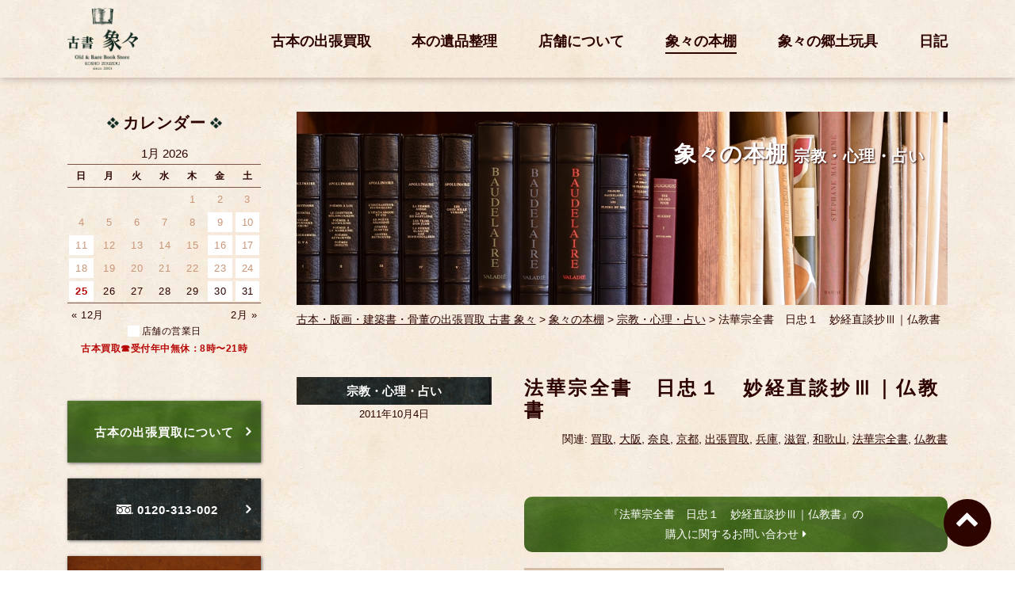

--- FILE ---
content_type: text/html; charset=UTF-8
request_url: https://www.kosho-zou-zou.net/bookshelf/religion/559-2011-10-04-08-52-12
body_size: 14919
content:
<!DOCTYPE html>
<html lang="ja" class="no-js">
<head>
    <!-- Google Tag Manager -->
    <script>(function(w,d,s,l,i){w[l]=w[l]||[];w[l].push({'gtm.start':
                                                          new Date().getTime(),event:'gtm.js'});var f=d.getElementsByTagName(s)[0],
            j=d.createElement(s),dl=l!='dataLayer'?'&l='+l:'';j.async=true;j.src=
                'https://www.googletagmanager.com/gtm.js?id='+i+dl;f.parentNode.insertBefore(j,f);
                                })(window,document,'script','dataLayer','GTM-PJK4ZJ4');</script>
    <!-- End Google Tag Manager -->
	<meta charset="UTF-8">
	<meta name="viewport" content="width=device-width, initial-scale=1">
    <meta http-equiv="X-UA-Compatible" content="IE=edge">
        <link rel="profile" href="https://gmpg.org/xfn/11">
		<link rel="pingback" href="https://www.kosho-zou-zou.net/zzWpAdm/xmlrpc.php">
	    <link rel="apple-touch-icon" sizes="120x120" href="/images/ico-images/apple-touch-icon.png">
    <link rel="icon" type="image/png" sizes="32x32" href="/images/ico-images/favicon-32x32.png">
    <link rel="icon" type="image/png" sizes="16x16" href="/images/ico-images/favicon-16x16.png">
    <link rel="manifest" href="/images/ico-images/manifest.json">
    <link rel="mask-icon" href="/images/ico-images/safari-pinned-tab.svg" color="#5bbad5">
    <link rel="shortcut icon" href="/images/ico-images/favicon.ico">
    <meta name="msapplication-config" content="/images/ico-images/browserconfig.xml">
    <meta name="theme-color" content="#ffffff">
    <link href="/css/reset.css" rel="stylesheet" media="screen">
    <link href="/js/slick/slick.css" rel="stylesheet" media="screen">
    <link href="/js/sumoselect/sumoselect.min.css" rel="stylesheet" media="screen">
    <link href="/css/fonts/font-awesome/css/font-awesome.min.css" rel="stylesheet">
    <meta name='robots' content='max-image-preview:large' />

	<!-- This site is optimized with the Yoast SEO plugin v15.7 - https://yoast.com/wordpress/plugins/seo/ -->
	<title>法華宗全書　日忠１　妙経直談抄Ⅲ｜仏教書 | 古本・版画・骨董の出張買取 | 大阪の古書 象々</title>
	<meta name="description" content="法華宗全書,仏教書,買取,大阪,京都,奈良,兵庫,滋賀,和歌山,出張買取," />
	<meta name="robots" content="index, follow, max-snippet:-1, max-image-preview:large, max-video-preview:-1" />
	<link rel="canonical" href="https://www.kosho-zou-zou.net/bookshelf/religion/559-2011-10-04-08-52-12" />
	<meta property="og:locale" content="ja_JP" />
	<meta property="og:type" content="article" />
	<meta property="og:title" content="法華宗全書　日忠１　妙経直談抄Ⅲ｜仏教書 | 古本・版画・骨董の出張買取 | 大阪の古書 象々" />
	<meta property="og:description" content="法華宗全書,仏教書,買取,大阪,京都,奈良,兵庫,滋賀,和歌山,出張買取," />
	<meta property="og:url" content="https://www.kosho-zou-zou.net/bookshelf/religion/559-2011-10-04-08-52-12" />
	<meta property="og:site_name" content="古本・版画・骨董の出張買取 | 大阪の古書 象々" />
	<meta property="article:publisher" content="https://www.facebook.com/%e5%8f%a4%e6%9b%b8%e8%b1%a1%e3%80%85-1851226551812128/" />
	<meta property="article:modified_time" content="2017-09-02T07:22:49+00:00" />
	<meta property="og:image" content="https://www.kosho-zou-zou.net/images/stories/zouzou/books/2011104-2.jpg" />
	<meta name="twitter:card" content="summary" />
	<meta name="twitter:site" content="@zouzou_no_gangu" />
	<script type="application/ld+json" class="yoast-schema-graph">{"@context":"https://schema.org","@graph":[{"@type":"Organization","@id":"https://www.kosho-zou-zou.net/#organization","name":"\u53e4\u672c\u51fa\u5f35\u8cb7\u53d6 \u53e4\u66f8 \u8c61\u3005 \u5927\u962a\u672c\u5e97","url":"https://www.kosho-zou-zou.net/","sameAs":["https://www.facebook.com/\u53e4\u66f8\u8c61\u3005-1851226551812128/","https://www.instagram.com/kosho_zouzou/","https://twitter.com/zouzou_no_gangu"],"logo":{"@type":"ImageObject","@id":"https://www.kosho-zou-zou.net/#logo","inLanguage":"ja","url":"https://www.kosho-zou-zou.net/zzWpAdm/wp-content/uploads/2019/05/logo_zouzou.jpg","width":960,"height":960,"caption":"\u53e4\u672c\u51fa\u5f35\u8cb7\u53d6 \u53e4\u66f8 \u8c61\u3005 \u5927\u962a\u672c\u5e97"},"image":{"@id":"https://www.kosho-zou-zou.net/#logo"}},{"@type":"WebSite","@id":"https://www.kosho-zou-zou.net/#website","url":"https://www.kosho-zou-zou.net/","name":"\u53e4\u672c\u30fb\u7248\u753b\u30fb\u9aa8\u8463\u306e\u51fa\u5f35\u8cb7\u53d6 | \u5927\u962a\u306e\u53e4\u66f8 \u8c61\u3005","description":"","publisher":{"@id":"https://www.kosho-zou-zou.net/#organization"},"potentialAction":[{"@type":"SearchAction","target":"https://www.kosho-zou-zou.net/?s={search_term_string}","query-input":"required name=search_term_string"}],"inLanguage":"ja"},{"@type":"ImageObject","@id":"https://www.kosho-zou-zou.net/bookshelf/religion/559-2011-10-04-08-52-12#primaryimage","inLanguage":"ja","url":"/images/stories/zouzou/books/2011104-2.jpg"},{"@type":"WebPage","@id":"https://www.kosho-zou-zou.net/bookshelf/religion/559-2011-10-04-08-52-12#webpage","url":"https://www.kosho-zou-zou.net/bookshelf/religion/559-2011-10-04-08-52-12","name":"\u6cd5\u83ef\u5b97\u5168\u66f8\u3000\u65e5\u5fe0\uff11\u3000\u5999\u7d4c\u76f4\u8ac7\u6284\u2162\uff5c\u4ecf\u6559\u66f8 | \u53e4\u672c\u30fb\u7248\u753b\u30fb\u9aa8\u8463\u306e\u51fa\u5f35\u8cb7\u53d6 | \u5927\u962a\u306e\u53e4\u66f8 \u8c61\u3005","isPartOf":{"@id":"https://www.kosho-zou-zou.net/#website"},"primaryImageOfPage":{"@id":"https://www.kosho-zou-zou.net/bookshelf/religion/559-2011-10-04-08-52-12#primaryimage"},"datePublished":"2011-10-03T23:45:08+00:00","dateModified":"2017-09-02T07:22:49+00:00","description":"\u6cd5\u83ef\u5b97\u5168\u66f8,\u4ecf\u6559\u66f8,\u8cb7\u53d6,\u5927\u962a,\u4eac\u90fd,\u5948\u826f,\u5175\u5eab,\u6ecb\u8cc0,\u548c\u6b4c\u5c71,\u51fa\u5f35\u8cb7\u53d6,","breadcrumb":{"@id":"https://www.kosho-zou-zou.net/bookshelf/religion/559-2011-10-04-08-52-12#breadcrumb"},"inLanguage":"ja","potentialAction":[{"@type":"ReadAction","target":["https://www.kosho-zou-zou.net/bookshelf/religion/559-2011-10-04-08-52-12"]}]},{"@type":"BreadcrumbList","@id":"https://www.kosho-zou-zou.net/bookshelf/religion/559-2011-10-04-08-52-12#breadcrumb","itemListElement":[{"@type":"ListItem","position":1,"item":{"@type":"WebPage","@id":"https://www.kosho-zou-zou.net/","url":"https://www.kosho-zou-zou.net/","name":"\u53e4\u672c\u30fb\u7248\u753b\u30fb\u5efa\u7bc9\u66f8\u30fb\u9aa8\u8463\u306e\u51fa\u5f35\u8cb7\u53d6 \u53e4\u66f8 \u8c61\u3005"}},{"@type":"ListItem","position":2,"item":{"@type":"WebPage","@id":"https://www.kosho-zou-zou.net/bookshelf","url":"https://www.kosho-zou-zou.net/bookshelf","name":"\u8c61\u3005\u306e\u672c\u68da"}},{"@type":"ListItem","position":3,"item":{"@type":"WebPage","@id":"https://www.kosho-zou-zou.net/bookshelf/genre/religion","url":"https://www.kosho-zou-zou.net/bookshelf/genre/religion","name":"\u5b97\u6559\u30fb\u5fc3\u7406\u30fb\u5360\u3044"}},{"@type":"ListItem","position":4,"item":{"@type":"WebPage","@id":"https://www.kosho-zou-zou.net/bookshelf/religion/559-2011-10-04-08-52-12","url":"https://www.kosho-zou-zou.net/bookshelf/religion/559-2011-10-04-08-52-12","name":"\u6cd5\u83ef\u5b97\u5168\u66f8\u3000\u65e5\u5fe0\uff11\u3000\u5999\u7d4c\u76f4\u8ac7\u6284\u2162\uff5c\u4ecf\u6559\u66f8"}}]}]}</script>
	<!-- / Yoast SEO plugin. -->


<link rel='dns-prefetch' href='//s.w.org' />
<link rel="alternate" type="application/rss+xml" title="古本・版画・骨董の出張買取 | 大阪の古書 象々 &raquo; フィード" href="https://www.kosho-zou-zou.net/feed" />
<link rel="alternate" type="application/rss+xml" title="古本・版画・骨董の出張買取 | 大阪の古書 象々 &raquo; コメントフィード" href="https://www.kosho-zou-zou.net/comments/feed" />
<link rel="alternate" type="application/rss+xml" title="古本・版画・骨董の出張買取 | 大阪の古書 象々 &raquo; 法華宗全書　日忠１　妙経直談抄Ⅲ｜仏教書 のコメントのフィード" href="https://www.kosho-zou-zou.net/bookshelf/religion/559-2011-10-04-08-52-12/feed" />
		<!-- This site uses the Google Analytics by ExactMetrics plugin v6.5.1 - Using Analytics tracking - https://www.exactmetrics.com/ -->
							<script src="//www.googletagmanager.com/gtag/js?id=UA-106053642-1"  type="text/javascript" data-cfasync="false"></script>
			<script type="text/javascript" data-cfasync="false">
				var em_version = '6.5.1';
				var em_track_user = true;
				var em_no_track_reason = '';
				
								var disableStr = 'ga-disable-UA-106053642-1';

				/* Function to detect opted out users */
				function __gtagTrackerIsOptedOut() {
					return document.cookie.indexOf( disableStr + '=true' ) > - 1;
				}

				/* Disable tracking if the opt-out cookie exists. */
				if ( __gtagTrackerIsOptedOut() ) {
					window[disableStr] = true;
				}

				/* Opt-out function */
				function __gtagTrackerOptout() {
					document.cookie = disableStr + '=true; expires=Thu, 31 Dec 2099 23:59:59 UTC; path=/';
					window[disableStr] = true;
				}

				if ( 'undefined' === typeof gaOptout ) {
					function gaOptout() {
						__gtagTrackerOptout();
					}
				}
								window.dataLayer = window.dataLayer || [];
				if ( em_track_user ) {
					function __gtagTracker() {
						dataLayer.push( arguments );
					}
					__gtagTracker( 'js', new Date() );
					__gtagTracker( 'set', {
						'developer_id.dNDMyYj' : true,
						                    });
					__gtagTracker( 'config', 'UA-106053642-1', {
						forceSSL:true,					} );
					window.gtag = __gtagTracker;										(
						function () {
							/* https://developers.google.com/analytics/devguides/collection/analyticsjs/ */
							/* ga and __gaTracker compatibility shim. */
							var noopfn = function () {
								return null;
							};
							var noopnullfn = function () {
								return null;
							};
							var Tracker = function () {
								return null;
							};
							var p = Tracker.prototype;
							p.get = noopfn;
							p.set = noopfn;
							p.send = noopfn;
							var __gaTracker = function () {
								var len = arguments.length;
								if ( len === 0 ) {
									return;
								}
								var f = arguments[len - 1];
								if ( typeof f !== 'object' || f === null || typeof f.hitCallback !== 'function' ) {
									if ( 'send' === arguments[0] ) {
										if ( 'event' === arguments[1] ) {
											__gtagTracker( 'event', arguments[3], {
												'event_category': arguments[2],
												'event_label': arguments[4],
												'value': 1
											} );
											return;
										}
										if ( 'undefined' !== typeof ( arguments[1].hitType ) ) {
											var hitDetails = {};
											var gagtag_map = {
												'eventCategory': 'event_category',
												'eventAction': 'event_action',
												'eventLabel': 'event_label',
												'eventValue': 'event_value',
												'nonInteraction': 'non_interaction',
												'timingCategory': 'event_category',
												'timingVar': 'name',
												'timingValue': 'value',
												'timingLabel': 'event_label',
											};
											var gaKey;
											for ( gaKey in gagtag_map ) {
												if ( 'undefined' !== typeof arguments[1][gaKey] ) {
													hitDetails[gagtag_map[gaKey]] = arguments[1][gaKey];
												}
											}
											var action = 'timing' === arguments[1].hitType ? 'timing_complete' : arguments[1].eventAction;
											__gtagTracker( 'event', action, hitDetails );
										}
									}
									return;
								}
								try {
									f.hitCallback();
								} catch ( ex ) {
								}
							};
							__gaTracker.create = function () {
								return new Tracker();
							};
							__gaTracker.getByName = noopnullfn;
							__gaTracker.getAll = function () {
								return [];
							};
							__gaTracker.remove = noopfn;
							__gaTracker.loaded = true;
							window['__gaTracker'] = __gaTracker;
						}
					)();
									} else {
										console.log( "" );
					( function () {
						function __gtagTracker() {
							return null;
						}
						window['__gtagTracker'] = __gtagTracker;
						window['gtag'] = __gtagTracker;
					} )();
									}
			</script>
				<!-- / Google Analytics by ExactMetrics -->
		<link rel='stylesheet' id='editorStyle-css'  href='https://www.kosho-zou-zou.net/zzWpAdm/wp-content/themes/zouzou/css/editor-style.css?ver=1.0.0' type='text/css' media='all' />
<link rel='stylesheet' id='colorbox-css'  href='https://www.kosho-zou-zou.net/zzWpAdm../../js/colorbox/colorbox.css?ver=1.0.0' type='text/css' media='all' />
<link rel='stylesheet' id='mainStyle-css'  href='https://www.kosho-zou-zou.net/zzWpAdm../../css/main_style.css?ver=1573631707' type='text/css' media='all' />
<link rel='stylesheet' id='sb_instagram_styles-css'  href='https://www.kosho-zou-zou.net/zzWpAdm/wp-content/plugins/instagram-feed/css/sbi-styles.min.css?ver=2.7' type='text/css' media='all' />
<style id='global-styles-inline-css' type='text/css'>
body{--wp--preset--color--black: #000000;--wp--preset--color--cyan-bluish-gray: #abb8c3;--wp--preset--color--white: #ffffff;--wp--preset--color--pale-pink: #f78da7;--wp--preset--color--vivid-red: #cf2e2e;--wp--preset--color--luminous-vivid-orange: #ff6900;--wp--preset--color--luminous-vivid-amber: #fcb900;--wp--preset--color--light-green-cyan: #7bdcb5;--wp--preset--color--vivid-green-cyan: #00d084;--wp--preset--color--pale-cyan-blue: #8ed1fc;--wp--preset--color--vivid-cyan-blue: #0693e3;--wp--preset--color--vivid-purple: #9b51e0;--wp--preset--gradient--vivid-cyan-blue-to-vivid-purple: linear-gradient(135deg,rgba(6,147,227,1) 0%,rgb(155,81,224) 100%);--wp--preset--gradient--light-green-cyan-to-vivid-green-cyan: linear-gradient(135deg,rgb(122,220,180) 0%,rgb(0,208,130) 100%);--wp--preset--gradient--luminous-vivid-amber-to-luminous-vivid-orange: linear-gradient(135deg,rgba(252,185,0,1) 0%,rgba(255,105,0,1) 100%);--wp--preset--gradient--luminous-vivid-orange-to-vivid-red: linear-gradient(135deg,rgba(255,105,0,1) 0%,rgb(207,46,46) 100%);--wp--preset--gradient--very-light-gray-to-cyan-bluish-gray: linear-gradient(135deg,rgb(238,238,238) 0%,rgb(169,184,195) 100%);--wp--preset--gradient--cool-to-warm-spectrum: linear-gradient(135deg,rgb(74,234,220) 0%,rgb(151,120,209) 20%,rgb(207,42,186) 40%,rgb(238,44,130) 60%,rgb(251,105,98) 80%,rgb(254,248,76) 100%);--wp--preset--gradient--blush-light-purple: linear-gradient(135deg,rgb(255,206,236) 0%,rgb(152,150,240) 100%);--wp--preset--gradient--blush-bordeaux: linear-gradient(135deg,rgb(254,205,165) 0%,rgb(254,45,45) 50%,rgb(107,0,62) 100%);--wp--preset--gradient--luminous-dusk: linear-gradient(135deg,rgb(255,203,112) 0%,rgb(199,81,192) 50%,rgb(65,88,208) 100%);--wp--preset--gradient--pale-ocean: linear-gradient(135deg,rgb(255,245,203) 0%,rgb(182,227,212) 50%,rgb(51,167,181) 100%);--wp--preset--gradient--electric-grass: linear-gradient(135deg,rgb(202,248,128) 0%,rgb(113,206,126) 100%);--wp--preset--gradient--midnight: linear-gradient(135deg,rgb(2,3,129) 0%,rgb(40,116,252) 100%);--wp--preset--duotone--dark-grayscale: url('#wp-duotone-dark-grayscale');--wp--preset--duotone--grayscale: url('#wp-duotone-grayscale');--wp--preset--duotone--purple-yellow: url('#wp-duotone-purple-yellow');--wp--preset--duotone--blue-red: url('#wp-duotone-blue-red');--wp--preset--duotone--midnight: url('#wp-duotone-midnight');--wp--preset--duotone--magenta-yellow: url('#wp-duotone-magenta-yellow');--wp--preset--duotone--purple-green: url('#wp-duotone-purple-green');--wp--preset--duotone--blue-orange: url('#wp-duotone-blue-orange');--wp--preset--font-size--small: 13px;--wp--preset--font-size--medium: 20px;--wp--preset--font-size--large: 36px;--wp--preset--font-size--x-large: 42px;}.has-black-color{color: var(--wp--preset--color--black) !important;}.has-cyan-bluish-gray-color{color: var(--wp--preset--color--cyan-bluish-gray) !important;}.has-white-color{color: var(--wp--preset--color--white) !important;}.has-pale-pink-color{color: var(--wp--preset--color--pale-pink) !important;}.has-vivid-red-color{color: var(--wp--preset--color--vivid-red) !important;}.has-luminous-vivid-orange-color{color: var(--wp--preset--color--luminous-vivid-orange) !important;}.has-luminous-vivid-amber-color{color: var(--wp--preset--color--luminous-vivid-amber) !important;}.has-light-green-cyan-color{color: var(--wp--preset--color--light-green-cyan) !important;}.has-vivid-green-cyan-color{color: var(--wp--preset--color--vivid-green-cyan) !important;}.has-pale-cyan-blue-color{color: var(--wp--preset--color--pale-cyan-blue) !important;}.has-vivid-cyan-blue-color{color: var(--wp--preset--color--vivid-cyan-blue) !important;}.has-vivid-purple-color{color: var(--wp--preset--color--vivid-purple) !important;}.has-black-background-color{background-color: var(--wp--preset--color--black) !important;}.has-cyan-bluish-gray-background-color{background-color: var(--wp--preset--color--cyan-bluish-gray) !important;}.has-white-background-color{background-color: var(--wp--preset--color--white) !important;}.has-pale-pink-background-color{background-color: var(--wp--preset--color--pale-pink) !important;}.has-vivid-red-background-color{background-color: var(--wp--preset--color--vivid-red) !important;}.has-luminous-vivid-orange-background-color{background-color: var(--wp--preset--color--luminous-vivid-orange) !important;}.has-luminous-vivid-amber-background-color{background-color: var(--wp--preset--color--luminous-vivid-amber) !important;}.has-light-green-cyan-background-color{background-color: var(--wp--preset--color--light-green-cyan) !important;}.has-vivid-green-cyan-background-color{background-color: var(--wp--preset--color--vivid-green-cyan) !important;}.has-pale-cyan-blue-background-color{background-color: var(--wp--preset--color--pale-cyan-blue) !important;}.has-vivid-cyan-blue-background-color{background-color: var(--wp--preset--color--vivid-cyan-blue) !important;}.has-vivid-purple-background-color{background-color: var(--wp--preset--color--vivid-purple) !important;}.has-black-border-color{border-color: var(--wp--preset--color--black) !important;}.has-cyan-bluish-gray-border-color{border-color: var(--wp--preset--color--cyan-bluish-gray) !important;}.has-white-border-color{border-color: var(--wp--preset--color--white) !important;}.has-pale-pink-border-color{border-color: var(--wp--preset--color--pale-pink) !important;}.has-vivid-red-border-color{border-color: var(--wp--preset--color--vivid-red) !important;}.has-luminous-vivid-orange-border-color{border-color: var(--wp--preset--color--luminous-vivid-orange) !important;}.has-luminous-vivid-amber-border-color{border-color: var(--wp--preset--color--luminous-vivid-amber) !important;}.has-light-green-cyan-border-color{border-color: var(--wp--preset--color--light-green-cyan) !important;}.has-vivid-green-cyan-border-color{border-color: var(--wp--preset--color--vivid-green-cyan) !important;}.has-pale-cyan-blue-border-color{border-color: var(--wp--preset--color--pale-cyan-blue) !important;}.has-vivid-cyan-blue-border-color{border-color: var(--wp--preset--color--vivid-cyan-blue) !important;}.has-vivid-purple-border-color{border-color: var(--wp--preset--color--vivid-purple) !important;}.has-vivid-cyan-blue-to-vivid-purple-gradient-background{background: var(--wp--preset--gradient--vivid-cyan-blue-to-vivid-purple) !important;}.has-light-green-cyan-to-vivid-green-cyan-gradient-background{background: var(--wp--preset--gradient--light-green-cyan-to-vivid-green-cyan) !important;}.has-luminous-vivid-amber-to-luminous-vivid-orange-gradient-background{background: var(--wp--preset--gradient--luminous-vivid-amber-to-luminous-vivid-orange) !important;}.has-luminous-vivid-orange-to-vivid-red-gradient-background{background: var(--wp--preset--gradient--luminous-vivid-orange-to-vivid-red) !important;}.has-very-light-gray-to-cyan-bluish-gray-gradient-background{background: var(--wp--preset--gradient--very-light-gray-to-cyan-bluish-gray) !important;}.has-cool-to-warm-spectrum-gradient-background{background: var(--wp--preset--gradient--cool-to-warm-spectrum) !important;}.has-blush-light-purple-gradient-background{background: var(--wp--preset--gradient--blush-light-purple) !important;}.has-blush-bordeaux-gradient-background{background: var(--wp--preset--gradient--blush-bordeaux) !important;}.has-luminous-dusk-gradient-background{background: var(--wp--preset--gradient--luminous-dusk) !important;}.has-pale-ocean-gradient-background{background: var(--wp--preset--gradient--pale-ocean) !important;}.has-electric-grass-gradient-background{background: var(--wp--preset--gradient--electric-grass) !important;}.has-midnight-gradient-background{background: var(--wp--preset--gradient--midnight) !important;}.has-small-font-size{font-size: var(--wp--preset--font-size--small) !important;}.has-medium-font-size{font-size: var(--wp--preset--font-size--medium) !important;}.has-large-font-size{font-size: var(--wp--preset--font-size--large) !important;}.has-x-large-font-size{font-size: var(--wp--preset--font-size--x-large) !important;}
</style>
<link rel='stylesheet' id='toc-screen-css'  href='https://www.kosho-zou-zou.net/zzWpAdm/wp-content/plugins/table-of-contents-plus/screen.min.css?ver=2002' type='text/css' media='all' />
<link rel='stylesheet' id='exactmetrics-popular-posts-style-css'  href='https://www.kosho-zou-zou.net/zzWpAdm/wp-content/plugins/google-analytics-dashboard-for-wp/assets/css/frontend.min.css?ver=6.5.1' type='text/css' media='all' />
<link rel='stylesheet' id='addtoany-css'  href='https://www.kosho-zou-zou.net/zzWpAdm/wp-content/plugins/add-to-any/addtoany.min.css?ver=1.15' type='text/css' media='all' />
<script type='text/javascript' src='https://www.kosho-zou-zou.net/zzWpAdm/wp-includes/js/jquery/jquery.min.js?ver=3.6.0' id='jquery-core-js'></script>
<script type='text/javascript' id='exactmetrics-frontend-script-js-extra'>
/* <![CDATA[ */
var exactmetrics_frontend = {"js_events_tracking":"true","download_extensions":"zip,mp3,mpeg,pdf,docx,pptx,xlsx,rar","inbound_paths":"[{\"path\":\"\\\/go\\\/\",\"label\":\"affiliate\"},{\"path\":\"\\\/recommend\\\/\",\"label\":\"affiliate\"}]","home_url":"https:\/\/www.kosho-zou-zou.net","hash_tracking":"false","ua":"UA-106053642-1"};
/* ]]> */
</script>
<script type='text/javascript' src='https://www.kosho-zou-zou.net/zzWpAdm/wp-content/plugins/google-analytics-dashboard-for-wp/assets/js/frontend-gtag.min.js?ver=6.5.1' id='exactmetrics-frontend-script-js'></script>
<script type='text/javascript' src='https://www.kosho-zou-zou.net/zzWpAdm/wp-content/plugins/add-to-any/addtoany.min.js?ver=1.1' id='addtoany-js'></script>
<link rel="https://api.w.org/" href="https://www.kosho-zou-zou.net/wp-json/" /><link rel='shortlink' href='https://www.kosho-zou-zou.net/?p=618' />
<link rel="alternate" type="application/json+oembed" href="https://www.kosho-zou-zou.net/wp-json/oembed/1.0/embed?url=https%3A%2F%2Fwww.kosho-zou-zou.net%2Fbookshelf%2Freligion%2F559-2011-10-04-08-52-12" />
<link rel="alternate" type="text/xml+oembed" href="https://www.kosho-zou-zou.net/wp-json/oembed/1.0/embed?url=https%3A%2F%2Fwww.kosho-zou-zou.net%2Fbookshelf%2Freligion%2F559-2011-10-04-08-52-12&#038;format=xml" />

<script data-cfasync="false">
window.a2a_config=window.a2a_config||{};a2a_config.callbacks=[];a2a_config.overlays=[];a2a_config.templates={};a2a_localize = {
	Share: "共有",
	Save: "ブックマーク",
	Subscribe: "購読",
	Email: "メール",
	Bookmark: "ブックマーク",
	ShowAll: "すべて表示する",
	ShowLess: "小さく表示する",
	FindServices: "サービスを探す",
	FindAnyServiceToAddTo: "追加するサービスを今すぐ探す",
	PoweredBy: "Powered by",
	ShareViaEmail: "メールでシェアする",
	SubscribeViaEmail: "メールで購読する",
	BookmarkInYourBrowser: "ブラウザにブックマーク",
	BookmarkInstructions: "このページをブックマークするには、 Ctrl+D または \u2318+D を押下。",
	AddToYourFavorites: "お気に入りに追加",
	SendFromWebOrProgram: "任意のメールアドレスまたはメールプログラムから送信",
	EmailProgram: "メールプログラム",
	More: "詳細&#8230;",
	ThanksForSharing: "Thanks for sharing!",
	ThanksForFollowing: "Thanks for following!"
};

(function(d,s,a,b){a=d.createElement(s);b=d.getElementsByTagName(s)[0];a.async=1;a.src="https://static.addtoany.com/menu/page.js";b.parentNode.insertBefore(a,b);})(document,"script");
</script>
<script type="text/javascript">
(function(url){
	if(/(?:Chrome\/26\.0\.1410\.63 Safari\/537\.31|WordfenceTestMonBot)/.test(navigator.userAgent)){ return; }
	var addEvent = function(evt, handler) {
		if (window.addEventListener) {
			document.addEventListener(evt, handler, false);
		} else if (window.attachEvent) {
			document.attachEvent('on' + evt, handler);
		}
	};
	var removeEvent = function(evt, handler) {
		if (window.removeEventListener) {
			document.removeEventListener(evt, handler, false);
		} else if (window.detachEvent) {
			document.detachEvent('on' + evt, handler);
		}
	};
	var evts = 'contextmenu dblclick drag dragend dragenter dragleave dragover dragstart drop keydown keypress keyup mousedown mousemove mouseout mouseover mouseup mousewheel scroll'.split(' ');
	var logHuman = function() {
		if (window.wfLogHumanRan) { return; }
		window.wfLogHumanRan = true;
		var wfscr = document.createElement('script');
		wfscr.type = 'text/javascript';
		wfscr.async = true;
		wfscr.src = url + '&r=' + Math.random();
		(document.getElementsByTagName('head')[0]||document.getElementsByTagName('body')[0]).appendChild(wfscr);
		for (var i = 0; i < evts.length; i++) {
			removeEvent(evts[i], logHuman);
		}
	};
	for (var i = 0; i < evts.length; i++) {
		addEvent(evts[i], logHuman);
	}
})('//www.kosho-zou-zou.net/?wordfence_lh=1&hid=BC99042453226596831A9AC0D55CB887');
</script><style type="text/css">.broken_link, a.broken_link {
	text-decoration: line-through;
}</style> 
	<script>
(function(i,s,o,g,r,a,m){i['GoogleAnalyticsObject']=r;i[r]=i[r]||function(){
(i[r].q=i[r].q||[]).push(arguments)},i[r].l=1*new Date();a=s.createElement(o),
m=s.getElementsByTagName(o)[0];a.async=1;a.src=g;m.parentNode.insertBefore(a,m)
})(window,document,'script','https://www.google-analytics.com/analytics.js','ga');

ga('create', 'UA-106053642-1', 'auto');
ga('send', 'pageview');

</script></head>

<body data-rsssl=1 id="" class="bookshelf-template-default single single-bookshelf postid-618 bookshelf">
    <!-- Google Tag Manager (noscript) -->
    <noscript><iframe src="https://www.googletagmanager.com/ns.html?id=GTM-PJK4ZJ4"
                      height="0" width="0" style="display:none;visibility:hidden"></iframe></noscript>
    <!-- End Google Tag Manager (noscript) -->
    <div id="fb-root"></div>
    <script>(function(d, s, id) {
            var js, fjs = d.getElementsByTagName(s)[0];
            if (d.getElementById(id)) return;
            js = d.createElement(s); js.id = id;
            js.src = "//connect.facebook.net/ja_JP/sdk.js#xfbml=1&version=v2.10&appId=1609087765788768";
            fjs.parentNode.insertBefore(js, fjs);
        }(document, 'script', 'facebook-jssdk'));</script>
   
   
    <div id="wrapper-main">
                <header class="content-large content-middle">
            <div class="container-header">
                <div class="logo"><a href="https://www.kosho-zou-zou.net/">古書 象々</a></div>
                <div class="header-nav">
                    <div class="primary">
                                            </div><!-- /primary -->
                    <nav class="gnav">
                        <ul id="menu-gnav" class="gnav"><li id="menu-item-19" class="menu-item menu-item-type-post_type menu-item-object-page menu-item-19"><a href="https://www.kosho-zou-zou.net/buy-books">古本の出張買取</a></li>
<li id="menu-item-9102" class="menu-item menu-item-type-post_type menu-item-object-page menu-item-9102"><a href="https://www.kosho-zou-zou.net/buy-books-ihin">本の遺品整理</a></li>
<li id="menu-item-21" class="menu-item menu-item-type-post_type menu-item-object-page menu-item-21"><a href="https://www.kosho-zou-zou.net/about-us">店舗について</a></li>
<li id="menu-item-3547" class="menu-item menu-item-type-post_type_archive menu-item-object-bookshelf menu-item-3547 current-menu-item"><a href="https://www.kosho-zou-zou.net/bookshelf">象々の本棚</a></li>
<li id="menu-item-11561" class="menu-item menu-item-type-custom menu-item-object-custom menu-item-11561"><a href="https://kosho-zou-zou-gangu.stores.jp">象々の郷土玩具</a></li>
<li id="menu-item-22" class="menu-item menu-item-type-taxonomy menu-item-object-category menu-item-22"><a href="https://www.kosho-zou-zou.net/diary">日記</a></li>
</ul>                    </nav><!-- /gnav -->
                </div>
            </div>

        </header>
        <header class="content-small">
            <div class="header-main">
                <div class="logo"><a href="https://www.kosho-zou-zou.net/">古書 象々</a></div>
                <div class="nav-menu"></div>
            </div>
            <div class="nav-main">
                <nav class="gnav">
                        <ul id="menu-gnav" class="gnav"><li id="menu-item-19" class="menu-item menu-item-type-post_type menu-item-object-page menu-item-19"><a href="https://www.kosho-zou-zou.net/buy-books">古本の出張買取</a></li>
<li id="menu-item-9102" class="menu-item menu-item-type-post_type menu-item-object-page menu-item-9102"><a href="https://www.kosho-zou-zou.net/buy-books-ihin">本の遺品整理</a></li>
<li id="menu-item-21" class="menu-item menu-item-type-post_type menu-item-object-page menu-item-21"><a href="https://www.kosho-zou-zou.net/about-us">店舗について</a></li>
<li id="menu-item-3547" class="menu-item menu-item-type-post_type_archive menu-item-object-bookshelf menu-item-3547 current-menu-item"><a href="https://www.kosho-zou-zou.net/bookshelf">象々の本棚</a></li>
<li id="menu-item-11561" class="menu-item menu-item-type-custom menu-item-object-custom menu-item-11561"><a href="https://kosho-zou-zou-gangu.stores.jp">象々の郷土玩具</a></li>
<li id="menu-item-22" class="menu-item menu-item-type-taxonomy menu-item-object-category menu-item-22"><a href="https://www.kosho-zou-zou.net/diary">日記</a></li>
</ul>                </nav><!-- /gnav -->
                <div class="primary">
                                    </div><!-- /primary -->
                <div class="btn-close-nav nav-close menu"><span>閉じる</span></div>
            </div>
        </header>
        <div class="content-main container-common">
            <div class="column-main">		<main id="main" role="main">
    <div class="header-page">
        <p class="title">象々の本棚 <span>宗教・心理・占い</span></p>
        <div class="photo"><img src="/images/common/photo_page_header_bookshelf.jpg" alt="象々の本棚"></div>
    </div>
    <article id="post-618" class="post-618 bookshelf type-bookshelf status-publish hentry tag-38 tag-41 tag-42 tag-43 tag-51 tag-52 tag-71 tag-72 tag-278 tag-279 genre-religion">
        <div id="breadcrumbs"><span><span><a href="https://www.kosho-zou-zou.net/">古本・版画・建築書・骨董の出張買取 古書 象々</a> &gt; <span><a href="https://www.kosho-zou-zou.net/bookshelf">象々の本棚</a> &gt; <span><a href="https://www.kosho-zou-zou.net/bookshelf/genre/religion">宗教・心理・占い</a> &gt; <span class="breadcrumb_last" aria-current="page">法華宗全書　日忠１　妙経直談抄Ⅲ｜仏教書</span></span></span></span></span></div>        <section class="section-page content-blog-style content-blog-style-diary">
            <div class="single-main">
                <div class="header-single">
                    <h1 class="entry-title">法華宗全書　日忠１　妙経直談抄Ⅲ｜仏教書</h1>
                    <div class="tags">
                        関連: <a href="https://www.kosho-zou-zou.net/tag/%e8%b2%b7%e5%8f%96" rel="tag">買取</a>, <a href="https://www.kosho-zou-zou.net/tag/%e5%a4%a7%e9%98%aa" rel="tag">大阪</a>, <a href="https://www.kosho-zou-zou.net/tag/%e5%a5%88%e8%89%af" rel="tag">奈良</a>, <a href="https://www.kosho-zou-zou.net/tag/%e4%ba%ac%e9%83%bd" rel="tag">京都</a>, <a href="https://www.kosho-zou-zou.net/tag/%e5%87%ba%e5%bc%b5%e8%b2%b7%e5%8f%96" rel="tag">出張買取</a>, <a href="https://www.kosho-zou-zou.net/tag/%e5%85%b5%e5%ba%ab" rel="tag">兵庫</a>, <a href="https://www.kosho-zou-zou.net/tag/%e6%bb%8b%e8%b3%80" rel="tag">滋賀</a>, <a href="https://www.kosho-zou-zou.net/tag/%e5%92%8c%e6%ad%8c%e5%b1%b1" rel="tag">和歌山</a>, <a href="https://www.kosho-zou-zou.net/tag/%e6%b3%95%e8%8f%af%e5%ae%97%e5%85%a8%e6%9b%b8" rel="tag">法華宗全書</a>, <a href="https://www.kosho-zou-zou.net/tag/%e4%bb%8f%e6%95%99%e6%9b%b8" rel="tag">仏教書</a> 
                    </div>
                </div>
                <div class="content entry-content">
                                                            <div class="link-contact-book-title">
                        <a href="https://www.kosho-zou-zou.net/contact-us?pid=618">『法華宗全書　日忠１　妙経直談抄Ⅲ｜仏教書』の<br>購入に関するお問い合わせ</a>
                    </div>
                                        <p><img alt="宗教書" src="/images/stories/zouzou/books/2011104-2.jpg" height="400" width="252" /></p> <p>書名　：法華宗全書　日忠１　妙経直談抄Ⅲ</p> <p>＊＊　：法華宗全書編纂局</p> <p>発行　：平成20年</p> <p>出版　：法華宗全書刊行会</p> <p>状態　：美本（函等多少傷み汚れ）</p> <p>価格　：売り切れました</p>  <span id="more-618"></span>  <p> </p> <p> </p> <p>仏教書買取・和本写本〜</p> <p>古本、古道具、古美術などの買取は、古書 象々にご相談ください。</p> <p><a href="https://www.kosho-zou-zou.net/sell.html"><strong>仏教書の買取についてはこちら</strong></a>をご覧ください。お電話・フリーダイヤル<acronym><span style="color: #ff0000">0120-313-002</span></acronym>、<a href="/contact.html">古本買取のお問い合わせフォーム</a>にてご相談承ります。大阪、京都、奈良、兵庫（神戸）、滋賀、和歌山〜近畿一円、全国出張査定／買取いたします。</p>                                                            <p class="note">※<a href="https://www.kosho-zou-zou.net/books-shipping-payment">古本商品の「ご注文方法・お支払い・配送について」はこちら</a>をご覧ください。</p>
                    <div class="link-contact-book-title">
                        <a href="https://www.kosho-zou-zou.net/contact-us?pid=618">『法華宗全書　日忠１　妙経直談抄Ⅲ｜仏教書』の<br>購入に関するお問い合わせ</a>
                    </div>
                                        <div class="sns">
                    <div class="addtoany_shortcode"><div class="a2a_kit a2a_kit_size_32 addtoany_list" data-a2a-url="https://www.kosho-zou-zou.net/bookshelf/religion/559-2011-10-04-08-52-12" data-a2a-title="法華宗全書　日忠１　妙経直談抄Ⅲ｜仏教書"><a class="a2a_button_facebook" href="https://www.addtoany.com/add_to/facebook?linkurl=https%3A%2F%2Fwww.kosho-zou-zou.net%2Fbookshelf%2Freligion%2F559-2011-10-04-08-52-12&amp;linkname=%E6%B3%95%E8%8F%AF%E5%AE%97%E5%85%A8%E6%9B%B8%E3%80%80%E6%97%A5%E5%BF%A0%EF%BC%91%E3%80%80%E5%A6%99%E7%B5%8C%E7%9B%B4%E8%AB%87%E6%8A%84%E2%85%A2%EF%BD%9C%E4%BB%8F%E6%95%99%E6%9B%B8" title="Facebook" rel="nofollow noopener" target="_blank"></a><a class="a2a_button_twitter" href="https://www.addtoany.com/add_to/twitter?linkurl=https%3A%2F%2Fwww.kosho-zou-zou.net%2Fbookshelf%2Freligion%2F559-2011-10-04-08-52-12&amp;linkname=%E6%B3%95%E8%8F%AF%E5%AE%97%E5%85%A8%E6%9B%B8%E3%80%80%E6%97%A5%E5%BF%A0%EF%BC%91%E3%80%80%E5%A6%99%E7%B5%8C%E7%9B%B4%E8%AB%87%E6%8A%84%E2%85%A2%EF%BD%9C%E4%BB%8F%E6%95%99%E6%9B%B8" title="Twitter" rel="nofollow noopener" target="_blank"></a><a class="a2a_button_email" href="https://www.addtoany.com/add_to/email?linkurl=https%3A%2F%2Fwww.kosho-zou-zou.net%2Fbookshelf%2Freligion%2F559-2011-10-04-08-52-12&amp;linkname=%E6%B3%95%E8%8F%AF%E5%AE%97%E5%85%A8%E6%9B%B8%E3%80%80%E6%97%A5%E5%BF%A0%EF%BC%91%E3%80%80%E5%A6%99%E7%B5%8C%E7%9B%B4%E8%AB%87%E6%8A%84%E2%85%A2%EF%BD%9C%E4%BB%8F%E6%95%99%E6%9B%B8" title="Email" rel="nofollow noopener" target="_blank"></a><a class="a2a_button_facebook_messenger" href="https://www.addtoany.com/add_to/facebook_messenger?linkurl=https%3A%2F%2Fwww.kosho-zou-zou.net%2Fbookshelf%2Freligion%2F559-2011-10-04-08-52-12&amp;linkname=%E6%B3%95%E8%8F%AF%E5%AE%97%E5%85%A8%E6%9B%B8%E3%80%80%E6%97%A5%E5%BF%A0%EF%BC%91%E3%80%80%E5%A6%99%E7%B5%8C%E7%9B%B4%E8%AB%87%E6%8A%84%E2%85%A2%EF%BD%9C%E4%BB%8F%E6%95%99%E6%9B%B8" title="Facebook Messenger" rel="nofollow noopener" target="_blank"></a><a class="a2a_button_pinterest" href="https://www.addtoany.com/add_to/pinterest?linkurl=https%3A%2F%2Fwww.kosho-zou-zou.net%2Fbookshelf%2Freligion%2F559-2011-10-04-08-52-12&amp;linkname=%E6%B3%95%E8%8F%AF%E5%AE%97%E5%85%A8%E6%9B%B8%E3%80%80%E6%97%A5%E5%BF%A0%EF%BC%91%E3%80%80%E5%A6%99%E7%B5%8C%E7%9B%B4%E8%AB%87%E6%8A%84%E2%85%A2%EF%BD%9C%E4%BB%8F%E6%95%99%E6%9B%B8" title="Pinterest" rel="nofollow noopener" target="_blank"></a><a class="a2a_button_line" href="https://www.addtoany.com/add_to/line?linkurl=https%3A%2F%2Fwww.kosho-zou-zou.net%2Fbookshelf%2Freligion%2F559-2011-10-04-08-52-12&amp;linkname=%E6%B3%95%E8%8F%AF%E5%AE%97%E5%85%A8%E6%9B%B8%E3%80%80%E6%97%A5%E5%BF%A0%EF%BC%91%E3%80%80%E5%A6%99%E7%B5%8C%E7%9B%B4%E8%AB%87%E6%8A%84%E2%85%A2%EF%BD%9C%E4%BB%8F%E6%95%99%E6%9B%B8" title="Line" rel="nofollow noopener" target="_blank"></a><a class="a2a_button_facebook_like addtoany_special_service" data-layout="button" data-href="https://www.kosho-zou-zou.net/bookshelf/religion/559-2011-10-04-08-52-12"></a></div></div>                    </div>
                </div>
                <div class="post-author">
                    <p class="vcard author">記事作成：<span class="fn">古書 象々</span></p>
                    <p><span class="date updated">(2017年9月2日 更新)</span>
</p>
                </div>
            </div>
            <div class="info">
                                <a class="label-cat cat-religion" href="https://www.kosho-zou-zou.net/bookshelf/genre/religion" rel="category tag">宗教・心理・占い</a>                <span class="date published">2011年10月4日</span>
                            </div>
        </section>
        <nav class="nav-post-links">
                        <h3>宗教・心理・占いに関する古本</h3>
            <div class="link-page-nav">
                <a class="link-next" href="https://www.kosho-zou-zou.net/bookshelf/religion/545-2011-10-01-01-29-15">次の記事：写真が語るウィーン精神医学史｜心理学・精神分析</a>        
                <a class="link-prev" href="https://www.kosho-zou-zou.net/bookshelf/religion/560-2011-10-04-09-02-48">前の記事：法華宗全書　日隆１　法華天台両宗勝劣抄（四帖抄）｜仏教書</a>            </div>
            <div class="links-bottom mb-30">
                <a class="link-listing" href="https://www.kosho-zou-zou.net/bookshelf/genre/religion"><span>宗教・心理・占いの一覧</span></a>
            </div>
            <h3>象々の本棚</h3>
                        <div class="link-page-nav">
                <a class="link-next" href="https://www.kosho-zou-zou.net/bookshelf/art/554-ludwig-richter1803-1884">次の記事：LUDWIG RICHTER1803-1884 ルートヴィヒ・リヒター |画集・ドイツロマン主義・挿絵画家</a>        
                <a class="link-prev" href="https://www.kosho-zou-zou.net/bookshelf/religion/560-2011-10-04-09-02-48">前の記事：法華宗全書　日隆１　法華天台両宗勝劣抄（四帖抄）｜仏教書</a>            </div>
            <div class="links-bottom">
                <a class="link-listing" href="https://www.kosho-zou-zou.net/bookshelf"><span>象々の本棚一覧</span></a>
            </div>
        </nav>
        <section class="section-page related-posts">
            <div class='yarpp-related yarpp-related-none'>
</div>
        </section>
        
        <div class="bottom-article">
    <div class="bnr-half-2">
        <div class="bnr-common bnr-green bnr-purchase">
            <a href="https://www.kosho-zou-zou.net/buy-books"><span class="message">ー建築書・版画・古本の高価買取ー</span><span class="message-sub">古本の出張買取について</span></a>
        </div>
        <div class="bnr-common bnr-brown bnr-contact-a">
            <a href="https://www.kosho-zou-zou.net/contact-us"><span class="message">ー古本、版画、骨董は古書象々へー</span><span class="message-sub"><i class="fa fa-envelope-o" aria-hidden="true"></i> 古本の出張買取のご相談</span></a>
        </div>
    </div>
</div>    </article><!-- #post-## -->
</main></div><!-- /column-main -->
<div class="side-menu">
    <div class="side-main">
        <div id="zouzou-calendar" class="side-part">
            <h2>カレンダー</h2>
            <div id='eo_calendar_widget-2_content' class='eo-widget-cal-wrap' data-eo-widget-cal-id='eo_calendar_widget-2' ><table id='wp-calendar'><caption> 1月 2026 </caption><thead><tr><th title='日曜日' scope='col'>日</th><th title='月曜日' scope='col'>月</th><th title='火曜日' scope='col'>火</th><th title='水曜日' scope='col'>水</th><th title='木曜日' scope='col'>木</th><th title='金曜日' scope='col'>金</th><th title='土曜日' scope='col'>土</th></tr></thead><tbody><tr><td class="pad eo-before-month" colspan="1">&nbsp;</td><td class="pad eo-before-month" colspan="1">&nbsp;</td><td class="pad eo-before-month" colspan="1">&nbsp;</td><td class="pad eo-before-month" colspan="1">&nbsp;</td><td data-eo-wc-date='2026-01-01' class='eo-past-date event eo-event-cat-close eo-event-past eo-all-day eo-event-cat-open'> <a title='&#013;&#010;木曜日' href='https://www.kosho-zou-zou.net/events/event/on/2026/01/01'> 1 </a></td><td data-eo-wc-date='2026-01-02' class='eo-past-date event eo-event-cat-open eo-event-past eo-all-day eo-event-cat-close'> <a title='金曜日&#013;&#010;' href='https://www.kosho-zou-zou.net/events/event/on/2026/01/02'> 2 </a></td><td data-eo-wc-date='2026-01-03' class='eo-past-date event eo-event-cat-open eo-event-past eo-all-day eo-event-cat-close'> <a title='土曜日&#013;&#010;' href='https://www.kosho-zou-zou.net/events/event/on/2026/01/03'> 3 </a></td></tr><tr><td data-eo-wc-date='2026-01-04' class='eo-past-date event eo-event-cat-open eo-event-past eo-all-day eo-event-cat-close'> <a title='日曜&#013;&#010;' href='https://www.kosho-zou-zou.net/events/event/on/2026/01/04'> 4 </a></td><td data-eo-wc-date='2026-01-05' class='eo-past-date'> 5 </td><td data-eo-wc-date='2026-01-06' class='eo-past-date'> 6 </td><td data-eo-wc-date='2026-01-07' class='eo-past-date'> 7 </td><td data-eo-wc-date='2026-01-08' class='eo-past-date event eo-event-cat-open eo-event-past eo-all-day eo-event-cat-close'> <a title='木曜日&#013;&#010;' href='https://www.kosho-zou-zou.net/events/event/on/2026/01/08'> 8 </a></td><td data-eo-wc-date='2026-01-09' class='eo-past-date event eo-event-cat-open eo-event-past eo-all-day'> <a title='金曜日' href='https://www.kosho-zou-zou.net/events/event/on/2026/01/09'> 9 </a></td><td data-eo-wc-date='2026-01-10' class='eo-past-date event eo-event-cat-open eo-event-past eo-all-day'> <a title='土曜日' href='https://www.kosho-zou-zou.net/events/event/on/2026/01/10'> 10 </a></td></tr><tr><td data-eo-wc-date='2026-01-11' class='eo-past-date event eo-event-cat-open eo-event-past eo-all-day'> <a title='日曜' href='https://www.kosho-zou-zou.net/events/event/on/2026/01/11'> 11 </a></td><td data-eo-wc-date='2026-01-12' class='eo-past-date'> 12 </td><td data-eo-wc-date='2026-01-13' class='eo-past-date'> 13 </td><td data-eo-wc-date='2026-01-14' class='eo-past-date'> 14 </td><td data-eo-wc-date='2026-01-15' class='eo-past-date event eo-event-cat-open eo-event-past eo-all-day eo-event-cat-close'> <a title='木曜日&#013;&#010;' href='https://www.kosho-zou-zou.net/events/event/on/2026/01/15'> 15 </a></td><td data-eo-wc-date='2026-01-16' class='eo-past-date event eo-event-cat-open eo-event-past eo-all-day'> <a title='金曜日' href='https://www.kosho-zou-zou.net/events/event/on/2026/01/16'> 16 </a></td><td data-eo-wc-date='2026-01-17' class='eo-past-date event eo-event-cat-open eo-event-past eo-all-day'> <a title='土曜日' href='https://www.kosho-zou-zou.net/events/event/on/2026/01/17'> 17 </a></td></tr><tr><td data-eo-wc-date='2026-01-18' class='eo-past-date event eo-event-cat-open eo-event-past eo-all-day'> <a title='日曜' href='https://www.kosho-zou-zou.net/events/event/on/2026/01/18'> 18 </a></td><td data-eo-wc-date='2026-01-19' class='eo-past-date'> 19 </td><td data-eo-wc-date='2026-01-20' class='eo-past-date'> 20 </td><td data-eo-wc-date='2026-01-21' class='eo-past-date'> 21 </td><td data-eo-wc-date='2026-01-22' class='eo-past-date event eo-event-cat-open eo-event-past eo-all-day eo-event-cat-close'> <a title='木曜日&#013;&#010;' href='https://www.kosho-zou-zou.net/events/event/on/2026/01/22'> 22 </a></td><td data-eo-wc-date='2026-01-23' class='eo-past-date event eo-event-cat-open eo-event-past eo-all-day'> <a title='金曜日' href='https://www.kosho-zou-zou.net/events/event/on/2026/01/23'> 23 </a></td><td data-eo-wc-date='2026-01-24' class='eo-past-date event eo-event-cat-open eo-event-past eo-all-day'> <a title='土曜日' href='https://www.kosho-zou-zou.net/events/event/on/2026/01/24'> 24 </a></td></tr><tr><td data-eo-wc-date='2026-01-25' class='today event eo-event-cat-open eo-event-running eo-all-day'> <a title='日曜' href='https://www.kosho-zou-zou.net/events/event/on/2026/01/25'> 25 </a></td><td data-eo-wc-date='2026-01-26' class='eo-future-date'> 26 </td><td data-eo-wc-date='2026-01-27' class='eo-future-date'> 27 </td><td data-eo-wc-date='2026-01-28' class='eo-future-date'> 28 </td><td data-eo-wc-date='2026-01-29' class='eo-future-date event eo-event-cat-open eo-event-future eo-all-day eo-event-cat-close'> <a title='木曜日&#013;&#010;' href='https://www.kosho-zou-zou.net/events/event/on/2026/01/29'> 29 </a></td><td data-eo-wc-date='2026-01-30' class='eo-future-date event eo-event-cat-open eo-event-future eo-all-day'> <a title='金曜日' href='https://www.kosho-zou-zou.net/events/event/on/2026/01/30'> 30 </a></td><td data-eo-wc-date='2026-01-31' class='eo-future-date event eo-event-cat-open eo-event-future eo-all-day'> <a title='土曜日' href='https://www.kosho-zou-zou.net/events/event/on/2026/01/31'> 31 </a></td></tr></tbody><tfoot><tr>
				<td id='eo-widget-prev-month' colspan='3'><a title='先月' href='https://www.kosho-zou-zou.net?eo_month=2025-12'>&laquo; 12月</a></td>
				<td class='pad'>&nbsp;</td>
				<td id='eo-widget-next-month' colspan='3'><a title='翌月' href='https://www.kosho-zou-zou.net?eo_month=2026-02'> 2月 &raquo; </a></td>
			</tr></tfoot></table></div><div class="legend">
	<p><span class="color day-open"></span>店舗の営業日</p>
<p class="message message-purchase-info">古本買取&#9742;受付年中無休：8時〜21時</p>
</div>
        </div>
        <div class="side-part side-banner">
            <div class="bnr-common bnr-green">
    <a href="https://www.kosho-zou-zou.net/buy-books"><span class="message">古本の出張買取について</span></a>
</div>

<div class="bnr-common bnr-black">
    <a href="tel:0120-313-002"><span class="message free-dial"><span class="tel">0120-313-002</span></span></a>
</div>

<div class="bnr-common bnr-brown">
    <a href="https://www.kosho-zou-zou.net/about-us#about-purchase"><span class="message">持ち込み買取のご案内</span></a>
</div>

<div class="bnr-common bnr-yellow bnr-square bnr-contact-a">
    <a href="https://www.kosho-zou-zou.net/contact-us"><span class="message">古本・版画・骨董<br>出張買取のご相談</span></a>
</div>

        </div>
        <div class="side-part side-books">
            <h2>象々の本棚</h2>
            <div class="section-search">
                

<form role="search" method="get" class="search-form" action="https://www.kosho-zou-zou.net/">
    <label for="search-form-6975360d8508b">
        <span class="screen-reader-text">象々の本棚</span>
    </label>
    <input type="search" id="search-form-6975360d8508b" class="search-field" placeholder="キーワードで検索..." value="" name="s" />
	<button type="submit" class="search-submit"></button>
</form>
            </div>
                    </div>
            </div>
</div><div class="pagetop"><a href="#"><i class="fa fa-chevron-up" aria-hidden="true"></i></a></div>
</div><!-- /content-main -->
<footer class="footer">
    <div class="footer-main">
        <nav class="nav-footer">
            <div class="menu-footer-nav-container"><ul id="menu-footer-nav" class="footer-nav"><li id="menu-item-27" class="menu-item menu-item-type-post_type menu-item-object-page menu-item-27"><a href="https://www.kosho-zou-zou.net/buy-books">古本の出張買取</a></li>
<li id="menu-item-29" class="menu-item menu-item-type-post_type menu-item-object-page menu-item-29"><a href="https://www.kosho-zou-zou.net/about-us">古書象々 店舗について</a></li>
<li id="menu-item-9101" class="menu-item menu-item-type-post_type menu-item-object-page menu-item-9101"><a href="https://www.kosho-zou-zou.net/buy-books-ihin">遺品整理と査定買取</a></li>
<li id="menu-item-3548" class="menu-item menu-item-type-post_type_archive menu-item-object-bookshelf menu-item-3548 current-menu-item"><a href="https://www.kosho-zou-zou.net/bookshelf">象々の本棚</a></li>
<li id="menu-item-31" class="menu-item menu-item-type-taxonomy menu-item-object-category menu-item-31"><a href="https://www.kosho-zou-zou.net/diary">象々の素敵な日記</a></li>
<li id="menu-item-6888" class="menu-item menu-item-type-post_type menu-item-object-page menu-item-6888"><a href="https://www.kosho-zou-zou.net/books-shipping-payment">ご注文方法・お支払い・配送について</a></li>
</ul></div><div class="menu-footer-nav-sub-container"><ul id="menu-footer-nav-sub" class="footer-nav-sub"><li id="menu-item-35" class="menu-item menu-item-type-post_type menu-item-object-page menu-item-35"><a href="https://www.kosho-zou-zou.net/faq">古本の出張買取Ｑ＆Ａ</a></li>
<li id="menu-item-34" class="menu-item menu-item-type-post_type menu-item-object-page menu-item-34"><a href="https://www.kosho-zou-zou.net/commercial-transactions">特定商取引に関する法律に基づく表記</a></li>
<li id="menu-item-33" class="menu-item menu-item-type-post_type menu-item-object-page menu-item-33"><a href="https://www.kosho-zou-zou.net/privacy">個人情報保護基本方針</a></li>
<li id="menu-item-36" class="menu-item menu-item-type-post_type menu-item-object-page menu-item-36"><a href="https://www.kosho-zou-zou.net/contact-us">古本買取のお問い合わせ</a></li>
</ul></div>        </nav>
        <section class="link-cats">
            <h2 class="open">象々の本棚 古本ジャンル</h2>
            <ul>
<li><a href="https://www.kosho-zou-zou.net/bookshelf/genre/%e6%88%a6%e4%ba%89">戦争</a></li>
<li><a href="https://www.kosho-zou-zou.net/bookshelf/genre/art">美術・工芸・民芸</a></li>
<li><a href="https://www.kosho-zou-zou.net/bookshelf/genre/design">建築・デザイン・写真</a></li>
<li><a href="https://www.kosho-zou-zou.net/bookshelf/genre/ukiyoe">浮世絵・版画・絵画・掛け軸</a></li>
<li><a href="https://www.kosho-zou-zou.net/bookshelf/genre/literature">文学（詩・小説・評論）</a></li>
<li><a href="https://www.kosho-zou-zou.net/bookshelf/genre/folklore">歴史・地理・民俗</a></li>
<li><a href="https://www.kosho-zou-zou.net/bookshelf/genre/classics">和本・古典籍・古地図</a></li>
<li><a href="https://www.kosho-zou-zou.net/bookshelf/genre/oldera">明治大正昭和戦前</a></li>
<li><a href="https://www.kosho-zou-zou.net/bookshelf/genre/picture">絵本・児童書・漫画</a></li>
<li><a href="https://www.kosho-zou-zou.net/bookshelf/genre/religion">宗教・心理・占い</a></li>
<li><a href="https://www.kosho-zou-zou.net/bookshelf/genre/culture">映画・芸能・音楽</a></li>
<li><a href="https://www.kosho-zou-zou.net/bookshelf/genre/philosophy">哲学・思想・社会科学</a></li>
<li><a href="https://www.kosho-zou-zou.net/bookshelf/genre/vehicles">鉄道・車・船・飛行機・ミリタリー</a></li>
<li><a href="https://www.kosho-zou-zou.net/bookshelf/genre/sports">武道・武術・スポーツ</a></li>
<li><a href="https://www.kosho-zou-zou.net/bookshelf/genre/science">物理・数学・博物学・自然科学</a></li>
<li><a href="https://www.kosho-zou-zou.net/bookshelf/genre/alacarte">その他の古本・骨董</a></li>
</ul>
        </section>
        <section class="section-search">
            

<form role="search" method="get" class="search-form" action="https://www.kosho-zou-zou.net/">
    <label for="search-form-6975360d8776b">
        <span class="screen-reader-text">象々の本棚</span>
    </label>
    <input type="search" id="search-form-6975360d8776b" class="search-field" placeholder="キーワードで検索..." value="" name="s" />
	<button type="submit" class="search-submit"></button>
</form>
        </section>
                <div class="license">
            <p>大阪府古書籍商業協同組合加盟店  株式会社山河 古書象々　<br class="content-inline-small">大阪府公安委員会 古物商許可 第621110141159号</p>        </div>
        <section class="footer-sns">
            
<div class="custom-social-icons" style="display: inline-flex; gap: 16px; align-items: center; flex-wrap: wrap;">
  <!-- X -->
  <a href="https://twitter.com/zouzou_no_gangu" target="_blank" rel="noopener" aria-label="X">
    <img src="https://www.kosho-zou-zou.net/images/ico-images/sns_1.png" alt="X" style="width:52px; height:52px;">
  </a>

  <!-- Instagram -->
  <a href="https://www.instagram.com/kosho_zouzou/" target="_blank" rel="noopener" aria-label="Instagram">
    <img src="https://www.kosho-zou-zou.net/images/ico-images/sns_2.png" alt="Instagram" style="width:52px; height:52px;">
  </a>

  <!-- Facebook -->
  <a href="https://www.facebook.com/%E5%8F%A4%E6%9B%B8%E8%B1%A1%E3%80%85-1851226551812128/" target="_blank" rel="noopener" aria-label="Facebook">
    <img src="https://www.kosho-zou-zou.net/images/ico-images/sns_3.png" alt="Facebook" style="width:52px; height:52px;">
  </a>

  <!-- Amazon -->
  <a href="https://www.amazon.co.jp/shops/A10CI2NCMOT6OJ?ref_=v_sp_storefront" target="_blank" rel="noopener" aria-label="Amazon">
    <img src="https://www.kosho-zou-zou.net/images/ico-images/sns_4.png" alt="Amazon" style="width:52px; height:52px;">
  </a>
</div>
        </section>
        <div class="logo"><a href="https://www.kosho-zou-zou.net/">古書 象々</a></div>
        <div class="info-zouzou">
            
<p></p>
<p class="mb-10">古本出張買取 古書 象々</p>
<address>〒541-0048 大阪府大阪市中央区瓦町１丁目７−３ フジカワビル503</address>
<p>TEL 0120-313-002</p>
<p class="message message-purchase-info">
	買取&#9742;受付年中無休：あさ８時〜よる２１時
</p>        </div>
    </div>
    <p class="copyright">&copy; 2001 KOSHO ZOUZOU <span class="content-inline-middle content-inline-large">All rights reserved.</span></p>
    <div class="bnr-sp-free-dial content-small">
            </div>
</footer>   
   
    
</div><!-- /wrapper -->
<!--
The IP2Location Country Blocker is using IP2Location LITE geolocation database. Please visit http://lite.ip2location.com for more information.
-->
<!-- Instagram Feed JS -->
<script type="text/javascript">
var sbiajaxurl = "https://www.kosho-zou-zou.net/zzWpAdm/wp-admin/admin-ajax.php";
</script>
<link rel='stylesheet' id='yarppRelatedCss-css'  href='https://www.kosho-zou-zou.net/zzWpAdm/wp-content/plugins/yet-another-related-posts-plugin/style/related.css?ver=6.0.2' type='text/css' media='all' />
<script type='text/javascript' src='https://www.kosho-zou-zou.net/js/colorbox/jquery.colorbox-min.js?ver=1.0.0' id='colorbox-js'></script>
<script type='text/javascript' src='https://www.kosho-zou-zou.net/js/slick/slick.min.js?ver=1.8.0' id='slick-js'></script>
<script type='text/javascript' src='https://www.kosho-zou-zou.net/js/sumoselect/jquery.sumoselect.min.js?ver=1.0.0' id='sumoselect-js'></script>
<script type='text/javascript' src='https://www.kosho-zou-zou.net/js/jquery.sticky-kit.min.js?ver=1.0.0' id='sticky-kit-js'></script>
<script type='text/javascript' src='https://www.kosho-zou-zou.net/js/jqCommon.js?ver=1.0.2.0124091347' id='jqCommon-js'></script>
<script type='text/javascript' src='https://www.kosho-zou-zou.net/zzWpAdm/wp-content/plugins/table-of-contents-plus/front.min.js?ver=2002' id='toc-front-js'></script>
<script type='text/javascript' src='https://www.kosho-zou-zou.net/zzWpAdm/wp-content/plugins/event-organiser/js/qtip2.js?ver=3.10.4' id='eo_qtip2-js'></script>
<script type='text/javascript' src='https://www.kosho-zou-zou.net/zzWpAdm/wp-includes/js/jquery/ui/core.min.js?ver=1.13.1' id='jquery-ui-core-js'></script>
<script type='text/javascript' src='https://www.kosho-zou-zou.net/zzWpAdm/wp-includes/js/jquery/ui/controlgroup.min.js?ver=1.13.1' id='jquery-ui-controlgroup-js'></script>
<script type='text/javascript' src='https://www.kosho-zou-zou.net/zzWpAdm/wp-includes/js/jquery/ui/checkboxradio.min.js?ver=1.13.1' id='jquery-ui-checkboxradio-js'></script>
<script type='text/javascript' src='https://www.kosho-zou-zou.net/zzWpAdm/wp-includes/js/jquery/ui/button.min.js?ver=1.13.1' id='jquery-ui-button-js'></script>
<script type='text/javascript' src='https://www.kosho-zou-zou.net/zzWpAdm/wp-includes/js/jquery/ui/datepicker.min.js?ver=1.13.1' id='jquery-ui-datepicker-js'></script>
<script type='text/javascript' src='https://www.kosho-zou-zou.net/zzWpAdm/wp-content/plugins/event-organiser/js/moment.min.js?ver=1' id='eo_momentjs-js'></script>
<script type='text/javascript' src='https://www.kosho-zou-zou.net/zzWpAdm/wp-content/plugins/event-organiser/js/fullcalendar.min.js?ver=3.10.4' id='eo_fullcalendar-js'></script>
<script type='text/javascript' src='https://www.kosho-zou-zou.net/zzWpAdm/wp-content/plugins/event-organiser/js/event-manager.min.js?ver=3.10.4' id='eo-wp-js-hooks-js'></script>
<script type='text/javascript' src='https://maps.googleapis.com/maps/api/js?language=ja&#038;ver=6.0.2' id='eo_GoogleMap-js'></script>
<script type='text/javascript' src='https://www.kosho-zou-zou.net/zzWpAdm/wp-content/plugins/event-organiser/js/maps/googlemaps-adapter.js?ver=3.10.4' id='eo-googlemaps-adapter-js'></script>
<script type='text/javascript' id='eo_front-js-extra'>
/* <![CDATA[ */
var EOAjaxFront = {"adminajax":"https:\/\/www.kosho-zou-zou.net\/zzWpAdm\/wp-admin\/admin-ajax.php","locale":{"locale":"ja","isrtl":false,"monthNames":["1\u6708","2\u6708","3\u6708","4\u6708","5\u6708","6\u6708","7\u6708","8\u6708","9\u6708","10\u6708","11\u6708","12\u6708"],"monthAbbrev":["1\u6708","2\u6708","3\u6708","4\u6708","5\u6708","6\u6708","7\u6708","8\u6708","9\u6708","10\u6708","11\u6708","12\u6708"],"dayNames":["\u65e5\u66dc\u65e5","\u6708\u66dc\u65e5","\u706b\u66dc\u65e5","\u6c34\u66dc\u65e5","\u6728\u66dc\u65e5","\u91d1\u66dc\u65e5","\u571f\u66dc\u65e5"],"dayAbbrev":["\u65e5","\u6708","\u706b","\u6c34","\u6728","\u91d1","\u571f"],"dayInitial":["\u65e5","\u6708","\u706b","\u6c34","\u6728","\u91d1","\u571f"],"ShowMore":"\u3082\u3063\u3068","ShowLess":"\u96a0\u3059","today":"\u4eca\u65e5","day":"\u65e5","week":"\u9031","month":"\u6708","gotodate":"\u65e5\u4ed8\u3092\u6307\u5b9a","cat":"\u5168\u3066\u306e\u30ab\u30c6\u30b4\u30ea","venue":"\u5168\u3066\u306e\u4f1a\u5834","tag":false,"view_all_organisers":"View all organisers","nextText":">","prevText":"<"}};
var eo_widget_cal = {"eo_calendar_widget-2":{"showpastevents":1,"show-long":0,"link-to-single":0,"event-venue":0,"event-category":0}};
/* ]]> */
</script>
<script type='text/javascript' src='https://www.kosho-zou-zou.net/zzWpAdm/wp-content/plugins/event-organiser/js/frontend.min.js?ver=3.10.4' id='eo_front-js'></script>
</body>
</html>
